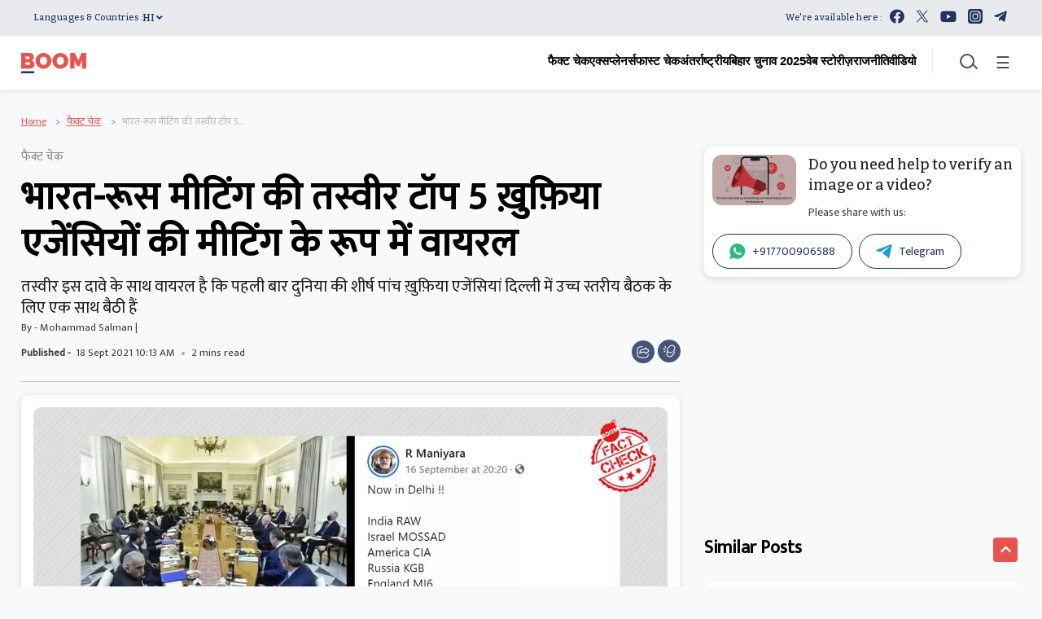

--- FILE ---
content_type: text/html; charset=utf-8
request_url: https://www.google.com/recaptcha/api2/aframe
body_size: 270
content:
<!DOCTYPE HTML><html><head><meta http-equiv="content-type" content="text/html; charset=UTF-8"></head><body><script nonce="BFCGbsJJSvOzCq0QAYjGNA">/** Anti-fraud and anti-abuse applications only. See google.com/recaptcha */ try{var clients={'sodar':'https://pagead2.googlesyndication.com/pagead/sodar?'};window.addEventListener("message",function(a){try{if(a.source===window.parent){var b=JSON.parse(a.data);var c=clients[b['id']];if(c){var d=document.createElement('img');d.src=c+b['params']+'&rc='+(localStorage.getItem("rc::a")?sessionStorage.getItem("rc::b"):"");window.document.body.appendChild(d);sessionStorage.setItem("rc::e",parseInt(sessionStorage.getItem("rc::e")||0)+1);localStorage.setItem("rc::h",'1769337172519');}}}catch(b){}});window.parent.postMessage("_grecaptcha_ready", "*");}catch(b){}</script></body></html>